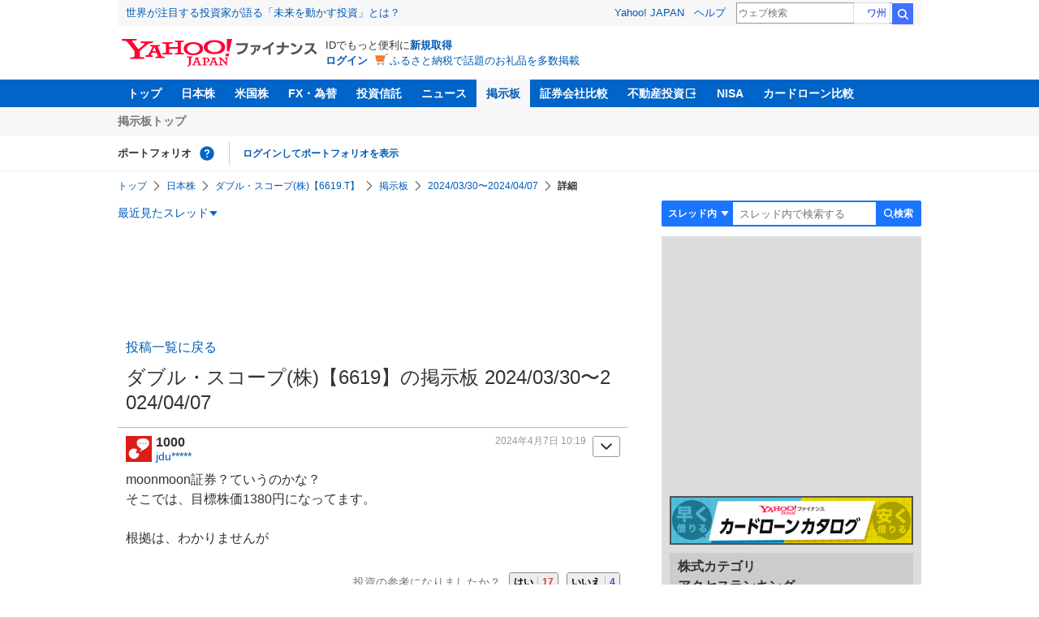

--- FILE ---
content_type: text/html; charset=utf-8
request_url: https://www.google.com/recaptcha/api2/aframe
body_size: 263
content:
<!DOCTYPE HTML><html><head><meta http-equiv="content-type" content="text/html; charset=UTF-8"></head><body><script nonce="ov919McnMMW84f76aSFwJg">/** Anti-fraud and anti-abuse applications only. See google.com/recaptcha */ try{var clients={'sodar':'https://pagead2.googlesyndication.com/pagead/sodar?'};window.addEventListener("message",function(a){try{if(a.source===window.parent){var b=JSON.parse(a.data);var c=clients[b['id']];if(c){var d=document.createElement('img');d.src=c+b['params']+'&rc='+(localStorage.getItem("rc::a")?sessionStorage.getItem("rc::b"):"");window.document.body.appendChild(d);sessionStorage.setItem("rc::e",parseInt(sessionStorage.getItem("rc::e")||0)+1);localStorage.setItem("rc::h",'1768962689758');}}}catch(b){}});window.parent.postMessage("_grecaptcha_ready", "*");}catch(b){}</script></body></html>

--- FILE ---
content_type: text/javascript; charset=UTF-8
request_url: https://yads.yjtag.yahoo.co.jp/tag?s=56739_15736&fr_id=yads_9063961-1&p_elem=ad_56739_15736&type=finance_pc_stocks_cm&u=https%3A%2F%2Ffinance.yahoo.co.jp%2Fcm%2Fmessage%2F1006619%2F6619%2F405%2F1000&pv_ts=1768962686256&suid=7e3831db-1d24-483f-bc83-0335fc32de14
body_size: 840
content:
yadsDispatchDeliverProduct({"dsCode":"56739_15736","patternCode":"56739_15736-682202","outputType":"js_frame","targetID":"ad_56739_15736","requestID":"5cb840d402cd1f981ae98ad63aad3ef8","products":[{"adprodsetCode":"56739_15736-682202-721159","adprodType":4,"adTag":"<script onerror='YJ_YADS.passback()' type='text/javascript' src='//static.criteo.net/js/ld/publishertag.js'></script><script type='text/javascript'>var Criteo = Criteo || {};Criteo.events = Criteo.events || [];Criteo.events.push(function(){Criteo.DisplayAd({'zoneid':1709851,'async': false})});</script>","width":"600","height":"200"},{"adprodsetCode":"56739_15736-682202-721160","adprodType":3,"adTag":"<script onerror='YJ_YADS.passback()' src='https://yads.yjtag.yahoo.co.jp/yda?adprodset=56739_15736-682202-721160&cb=1768962689996&p_elem=ad_56739_15736&pv_id=5cb840d402cd1f981ae98ad63aad3ef8&suid=7e3831db-1d24-483f-bc83-0335fc32de14&type=finance_pc_stocks_cm&u=https%3A%2F%2Ffinance.yahoo.co.jp%2Fcm%2Fmessage%2F1006619%2F6619%2F405%2F1000' type='text/javascript'></script>","width":"100%","height":"250","iframeFlag":0}],"measurable":1,"frameTag":"<div style=\"text-align:center;\"><iframe src=\"https://s.yimg.jp/images/listing/tool/yads/yads-iframe.html?s=56739_15736&fr_id=yads_9063961-1&p_elem=ad_56739_15736&type=finance_pc_stocks_cm&u=https%3A%2F%2Ffinance.yahoo.co.jp%2Fcm%2Fmessage%2F1006619%2F6619%2F405%2F1000&pv_ts=1768962686256&suid=7e3831db-1d24-483f-bc83-0335fc32de14\" style=\"border:none;clear:both;display:block;margin:auto;overflow:hidden\" allowtransparency=\"true\" data-resize-frame=\"true\" frameborder=\"0\" height=\"200\" id=\"yads_9063961-1\" name=\"yads_9063961-1\" scrolling=\"no\" title=\"Ad Content\" width=\"600\" allow=\"fullscreen; attribution-reporting\" allowfullscreen loading=\"eager\" ></iframe></div>"});

--- FILE ---
content_type: text/javascript; charset=UTF-8
request_url: https://yads.yjtag.yahoo.co.jp/tag?s=11939_16523&fr_id=yads_6108628-3&p_elem=ad_11939_16523&type=finance_pc_stocks_cm&u=https%3A%2F%2Ffinance.yahoo.co.jp%2Fcm%2Fmessage%2F1006619%2F6619%2F405%2F1000&pv_ts=1768962686256&suid=7e3831db-1d24-483f-bc83-0335fc32de14
body_size: 965
content:
yadsDispatchDeliverProduct({"dsCode":"11939_16523","patternCode":"11939_16523-148796","outputType":"js_frame","targetID":"ad_11939_16523","requestID":"bd343070f164fb9d5e3e2481f3101321","products":[{"adprodsetCode":"11939_16523-148796-162329","adprodType":4,"adTag":"<script onerror='YJ_YADS.passback()' type='text/javascript' src='//static.criteo.net/js/ld/publishertag.js'></script><script type='text/javascript'>var Criteo = Criteo || {};Criteo.events = Criteo.events || [];Criteo.events.push(function(){Criteo.DisplayAd({'zoneid':49378,'async': false})});</script>","width":"300","height":"250"},{"adprodsetCode":"11939_16523-148796-162330","adprodType":3,"adTag":"<script onerror='YJ_YADS.passback()' src='https://yads.yjtag.yahoo.co.jp/yda?adprodset=11939_16523-148796-162330&cb=1768962689539&p_elem=ad_11939_16523&pv_id=bd343070f164fb9d5e3e2481f3101321&suid=7e3831db-1d24-483f-bc83-0335fc32de14&type=finance_pc_stocks_cm&u=https%3A%2F%2Ffinance.yahoo.co.jp%2Fcm%2Fmessage%2F1006619%2F6619%2F405%2F1000' type='text/javascript'></script>","width":"300","height":"250","iframeFlag":0},{"adprodsetCode":"11939_16523-148796-162331","adprodType":5,"adTag":"<a href=\"https://donation.yahoo.co.jp/?cpt_n=filler&cpt_m=banner&cpt_s=yj&cpt_c=filler_banner_yj_300250\" target=\"_top\">\n  <img src=\"//s.yimg.jp/adv/yahoo/20161005test/8a701b176c_donation_bnr_300250.jpg\" width=\"300\" height=\"250\" border=\"0\">\n  </img>\n</a>","width":"300","height":"250"}],"measurable":1,"frameTag":"<div style=\"text-align:center;\"><iframe src=\"https://s.yimg.jp/images/listing/tool/yads/yads-iframe.html?s=11939_16523&fr_id=yads_6108628-3&p_elem=ad_11939_16523&type=finance_pc_stocks_cm&u=https%3A%2F%2Ffinance.yahoo.co.jp%2Fcm%2Fmessage%2F1006619%2F6619%2F405%2F1000&pv_ts=1768962686256&suid=7e3831db-1d24-483f-bc83-0335fc32de14\" style=\"border:none;clear:both;display:block;margin:auto;overflow:hidden\" allowtransparency=\"true\" data-resize-frame=\"true\" frameborder=\"0\" height=\"250\" id=\"yads_6108628-3\" name=\"yads_6108628-3\" scrolling=\"no\" title=\"Ad Content\" width=\"300\" allow=\"fullscreen; attribution-reporting\" allowfullscreen loading=\"eager\" ></iframe></div>"});